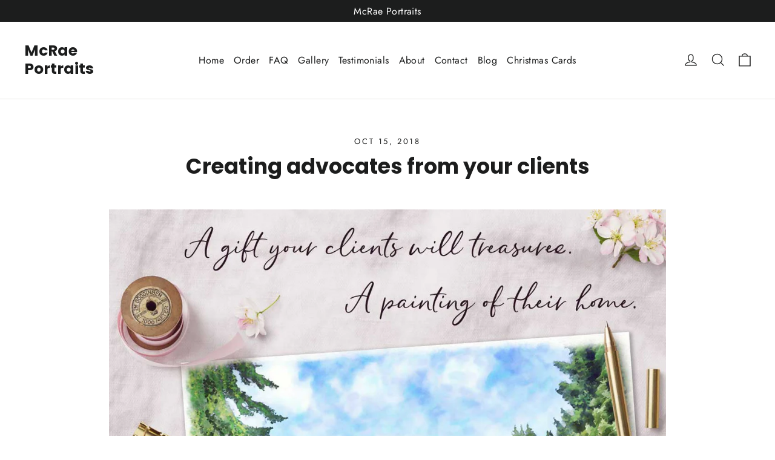

--- FILE ---
content_type: text/javascript; charset=utf-8
request_url: https://api.getdrip.com/client/events/visit?drip_account_id=6152618&referrer=&url=https%3A%2F%2Fmcraeportraits.com%2Fblogs%2Fpress-release%2Fcreating-advocates-from-your-clients&domain=mcraeportraits.com&time_zone=UTC&enable_third_party_cookies=f&callback=Drip_645242191
body_size: -184
content:
Drip_645242191({ success: true, visitor_uuid: "a891f9b12e594fdfb781001abc65d096" });

--- FILE ---
content_type: text/javascript; charset=utf-8
request_url: https://api.getdrip.com/client/track?url=https%3A%2F%2Fmcraeportraits.com%2Fblogs%2Fpress-release%2Fcreating-advocates-from-your-clients&visitor_uuid=a891f9b12e594fdfb781001abc65d096&_action=Visited%20a%20page&source=drip&drip_account_id=6152618&callback=Drip_161834421
body_size: -168
content:
Drip_161834421({ success: true, visitor_uuid: "a891f9b12e594fdfb781001abc65d096", anonymous: true });

--- FILE ---
content_type: text/javascript; charset=utf-8
request_url: https://api.getdrip.com/client/track?url=https%3A%2F%2Fmcraeportraits.com%2Fblogs%2Fpress-release%2Fcreating-advocates-from-your-clients&visitor_uuid=a891f9b12e594fdfb781001abc65d096&_action=Started%20a%20new%20session&source=drip&drip_account_id=6152618&callback=Drip_42070874
body_size: -169
content:
Drip_42070874({ success: true, visitor_uuid: "a891f9b12e594fdfb781001abc65d096", anonymous: true });